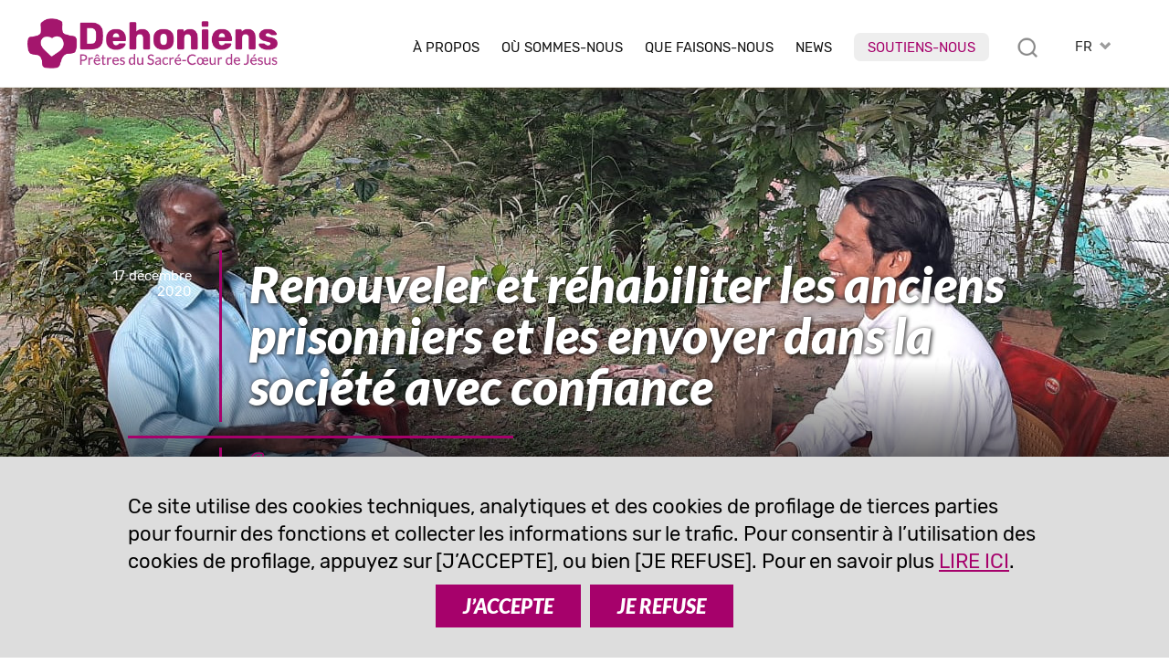

--- FILE ---
content_type: text/html; charset=UTF-8
request_url: https://www.dehoniani.org/fr/renouveler-et-rehabiliter-les-anciens-prisonniers-et-les-envoyer-dans-la-societe-avec-confiance/
body_size: 16502
content:
<!DOCTYPE html PUBLIC "-//W3C//DTD XHTML 1.0 Transitional//EN" "https://www.w3.org/TR/xhtml1/DTD/xhtml1-transitional.dtd"><html xmlns="https://www.w3.org/1999/xhtml"><head profile="https://gmpg.org/xfn/11">
<meta http-equiv="X-UA-Compatible" content="IE=edge">
<meta http-equiv="Content-Type" content="text/html; charset=UTF-8" />
<meta name="distribution" content="global" />
<meta name="language" content="fr" />
<meta http-equiv="content-language" content="fr" />
<link rel="alternate" href="https://www.dehoniani.org/en/renew-and-rehabilitate-the-ex-prisoners-and-send-to-the-mainstream-of-the-society-with-confidence/" hreflang="en" />
<link rel="alternate" href="https://www.dehoniani.org/es/renovar-y-rehabilitar-a-los-ex-prisioneros-y-enviarlos-a-la-corriente-principal-de-la-sociedad-con-confianza/" hreflang="es" />
<link rel="alternate" href="https://www.dehoniani.org/fr/renouveler-et-rehabiliter-les-anciens-prisonniers-et-les-envoyer-dans-la-societe-avec-confiance/" hreflang="fr" />
<link rel="alternate" href="https://www.dehoniani.org/it/recuperare-e-riabilitare-gli-ex-detenuti-e-riportarli-allinterno-della-societa-con-fiducia/" hreflang="it" />
<link rel="alternate" href="https://www.dehoniani.org/pt/restabelecer-e-reabilitar-os-ex-detentos-e-reintegra-los-na-sociedade-com-confianca/" hreflang="pt" />
<meta name="twitter:card" content="summary" />
<meta property="og:title" content="Renouveler et réhabiliter les anciens prisonniers et les envoyer dans la société avec confiance | Dehoniens" />
<meta property="og:image" content="https://www.dehoniani.org/wp-content/uploads/ex-prisioners-2-700x525.jpeg" />
<meta property="twitter:image" content="https://www.dehoniani.org/wp-content/uploads/ex-prisioners-2-700x525.jpeg" />
<meta property="og:description" content="Le District d’Inde a entrepris le ministère du Renouvellement et de la Réhabilitation des anciens détenus en 2019. Le père Sunil Roman SCJ, responsable du ministère, explique la méthode et les défis de son ministère ..." />
<title>Renouveler et réhabiliter les anciens prisonniers et les envoyer dans la société avec confiance | Dehoniens</title>
<META NAME="Description" CONTENT="Le District d’Inde a entrepris le ministère du Renouvellement et de la Réhabilitation des anciens détenus en 2019. Le père Sunil Roman SCJ, responsable du ministère, explique la méthode et les défis de son ministère ...">
<meta name="viewport" content="width=device-width, initial-scale=1, maximum-scale=1">
<link rel="alternate" type="application/rss+xml" title="RSS 2.0" href="https://www.dehoniani.org/feed-rss/" />
<link rel="alternate" type="text/xml" title="RSS .92" href="https://www.dehoniani.org/feed-rss/" />
<link rel="alternate" type="application/atom+xml" title="Atom 0.3" href="https://www.dehoniani.org/feed-rss/" />
<meta name='robots' content='max-image-preview:large' />
	<style>img:is([sizes="auto" i], [sizes^="auto," i]) { contain-intrinsic-size: 3000px 1500px }</style>
	<link rel='stylesheet' id='wp-block-library-css' href='https://www.dehoniani.org/wp-includes/css/dist/block-library/style.min.css' type='text/css' media='all' />
<style id='classic-theme-styles-inline-css' type='text/css'>
/*! This file is auto-generated */
.wp-block-button__link{color:#fff;background-color:#32373c;border-radius:9999px;box-shadow:none;text-decoration:none;padding:calc(.667em + 2px) calc(1.333em + 2px);font-size:1.125em}.wp-block-file__button{background:#32373c;color:#fff;text-decoration:none}
</style>
<style id='global-styles-inline-css' type='text/css'>
:root{--wp--preset--aspect-ratio--square: 1;--wp--preset--aspect-ratio--4-3: 4/3;--wp--preset--aspect-ratio--3-4: 3/4;--wp--preset--aspect-ratio--3-2: 3/2;--wp--preset--aspect-ratio--2-3: 2/3;--wp--preset--aspect-ratio--16-9: 16/9;--wp--preset--aspect-ratio--9-16: 9/16;--wp--preset--color--black: #000000;--wp--preset--color--cyan-bluish-gray: #abb8c3;--wp--preset--color--white: #ffffff;--wp--preset--color--pale-pink: #f78da7;--wp--preset--color--vivid-red: #cf2e2e;--wp--preset--color--luminous-vivid-orange: #ff6900;--wp--preset--color--luminous-vivid-amber: #fcb900;--wp--preset--color--light-green-cyan: #7bdcb5;--wp--preset--color--vivid-green-cyan: #00d084;--wp--preset--color--pale-cyan-blue: #8ed1fc;--wp--preset--color--vivid-cyan-blue: #0693e3;--wp--preset--color--vivid-purple: #9b51e0;--wp--preset--gradient--vivid-cyan-blue-to-vivid-purple: linear-gradient(135deg,rgba(6,147,227,1) 0%,rgb(155,81,224) 100%);--wp--preset--gradient--light-green-cyan-to-vivid-green-cyan: linear-gradient(135deg,rgb(122,220,180) 0%,rgb(0,208,130) 100%);--wp--preset--gradient--luminous-vivid-amber-to-luminous-vivid-orange: linear-gradient(135deg,rgba(252,185,0,1) 0%,rgba(255,105,0,1) 100%);--wp--preset--gradient--luminous-vivid-orange-to-vivid-red: linear-gradient(135deg,rgba(255,105,0,1) 0%,rgb(207,46,46) 100%);--wp--preset--gradient--very-light-gray-to-cyan-bluish-gray: linear-gradient(135deg,rgb(238,238,238) 0%,rgb(169,184,195) 100%);--wp--preset--gradient--cool-to-warm-spectrum: linear-gradient(135deg,rgb(74,234,220) 0%,rgb(151,120,209) 20%,rgb(207,42,186) 40%,rgb(238,44,130) 60%,rgb(251,105,98) 80%,rgb(254,248,76) 100%);--wp--preset--gradient--blush-light-purple: linear-gradient(135deg,rgb(255,206,236) 0%,rgb(152,150,240) 100%);--wp--preset--gradient--blush-bordeaux: linear-gradient(135deg,rgb(254,205,165) 0%,rgb(254,45,45) 50%,rgb(107,0,62) 100%);--wp--preset--gradient--luminous-dusk: linear-gradient(135deg,rgb(255,203,112) 0%,rgb(199,81,192) 50%,rgb(65,88,208) 100%);--wp--preset--gradient--pale-ocean: linear-gradient(135deg,rgb(255,245,203) 0%,rgb(182,227,212) 50%,rgb(51,167,181) 100%);--wp--preset--gradient--electric-grass: linear-gradient(135deg,rgb(202,248,128) 0%,rgb(113,206,126) 100%);--wp--preset--gradient--midnight: linear-gradient(135deg,rgb(2,3,129) 0%,rgb(40,116,252) 100%);--wp--preset--font-size--small: 13px;--wp--preset--font-size--medium: 20px;--wp--preset--font-size--large: 36px;--wp--preset--font-size--x-large: 42px;--wp--preset--spacing--20: 0.44rem;--wp--preset--spacing--30: 0.67rem;--wp--preset--spacing--40: 1rem;--wp--preset--spacing--50: 1.5rem;--wp--preset--spacing--60: 2.25rem;--wp--preset--spacing--70: 3.38rem;--wp--preset--spacing--80: 5.06rem;--wp--preset--shadow--natural: 6px 6px 9px rgba(0, 0, 0, 0.2);--wp--preset--shadow--deep: 12px 12px 50px rgba(0, 0, 0, 0.4);--wp--preset--shadow--sharp: 6px 6px 0px rgba(0, 0, 0, 0.2);--wp--preset--shadow--outlined: 6px 6px 0px -3px rgba(255, 255, 255, 1), 6px 6px rgba(0, 0, 0, 1);--wp--preset--shadow--crisp: 6px 6px 0px rgba(0, 0, 0, 1);}:where(.is-layout-flex){gap: 0.5em;}:where(.is-layout-grid){gap: 0.5em;}body .is-layout-flex{display: flex;}.is-layout-flex{flex-wrap: wrap;align-items: center;}.is-layout-flex > :is(*, div){margin: 0;}body .is-layout-grid{display: grid;}.is-layout-grid > :is(*, div){margin: 0;}:where(.wp-block-columns.is-layout-flex){gap: 2em;}:where(.wp-block-columns.is-layout-grid){gap: 2em;}:where(.wp-block-post-template.is-layout-flex){gap: 1.25em;}:where(.wp-block-post-template.is-layout-grid){gap: 1.25em;}.has-black-color{color: var(--wp--preset--color--black) !important;}.has-cyan-bluish-gray-color{color: var(--wp--preset--color--cyan-bluish-gray) !important;}.has-white-color{color: var(--wp--preset--color--white) !important;}.has-pale-pink-color{color: var(--wp--preset--color--pale-pink) !important;}.has-vivid-red-color{color: var(--wp--preset--color--vivid-red) !important;}.has-luminous-vivid-orange-color{color: var(--wp--preset--color--luminous-vivid-orange) !important;}.has-luminous-vivid-amber-color{color: var(--wp--preset--color--luminous-vivid-amber) !important;}.has-light-green-cyan-color{color: var(--wp--preset--color--light-green-cyan) !important;}.has-vivid-green-cyan-color{color: var(--wp--preset--color--vivid-green-cyan) !important;}.has-pale-cyan-blue-color{color: var(--wp--preset--color--pale-cyan-blue) !important;}.has-vivid-cyan-blue-color{color: var(--wp--preset--color--vivid-cyan-blue) !important;}.has-vivid-purple-color{color: var(--wp--preset--color--vivid-purple) !important;}.has-black-background-color{background-color: var(--wp--preset--color--black) !important;}.has-cyan-bluish-gray-background-color{background-color: var(--wp--preset--color--cyan-bluish-gray) !important;}.has-white-background-color{background-color: var(--wp--preset--color--white) !important;}.has-pale-pink-background-color{background-color: var(--wp--preset--color--pale-pink) !important;}.has-vivid-red-background-color{background-color: var(--wp--preset--color--vivid-red) !important;}.has-luminous-vivid-orange-background-color{background-color: var(--wp--preset--color--luminous-vivid-orange) !important;}.has-luminous-vivid-amber-background-color{background-color: var(--wp--preset--color--luminous-vivid-amber) !important;}.has-light-green-cyan-background-color{background-color: var(--wp--preset--color--light-green-cyan) !important;}.has-vivid-green-cyan-background-color{background-color: var(--wp--preset--color--vivid-green-cyan) !important;}.has-pale-cyan-blue-background-color{background-color: var(--wp--preset--color--pale-cyan-blue) !important;}.has-vivid-cyan-blue-background-color{background-color: var(--wp--preset--color--vivid-cyan-blue) !important;}.has-vivid-purple-background-color{background-color: var(--wp--preset--color--vivid-purple) !important;}.has-black-border-color{border-color: var(--wp--preset--color--black) !important;}.has-cyan-bluish-gray-border-color{border-color: var(--wp--preset--color--cyan-bluish-gray) !important;}.has-white-border-color{border-color: var(--wp--preset--color--white) !important;}.has-pale-pink-border-color{border-color: var(--wp--preset--color--pale-pink) !important;}.has-vivid-red-border-color{border-color: var(--wp--preset--color--vivid-red) !important;}.has-luminous-vivid-orange-border-color{border-color: var(--wp--preset--color--luminous-vivid-orange) !important;}.has-luminous-vivid-amber-border-color{border-color: var(--wp--preset--color--luminous-vivid-amber) !important;}.has-light-green-cyan-border-color{border-color: var(--wp--preset--color--light-green-cyan) !important;}.has-vivid-green-cyan-border-color{border-color: var(--wp--preset--color--vivid-green-cyan) !important;}.has-pale-cyan-blue-border-color{border-color: var(--wp--preset--color--pale-cyan-blue) !important;}.has-vivid-cyan-blue-border-color{border-color: var(--wp--preset--color--vivid-cyan-blue) !important;}.has-vivid-purple-border-color{border-color: var(--wp--preset--color--vivid-purple) !important;}.has-vivid-cyan-blue-to-vivid-purple-gradient-background{background: var(--wp--preset--gradient--vivid-cyan-blue-to-vivid-purple) !important;}.has-light-green-cyan-to-vivid-green-cyan-gradient-background{background: var(--wp--preset--gradient--light-green-cyan-to-vivid-green-cyan) !important;}.has-luminous-vivid-amber-to-luminous-vivid-orange-gradient-background{background: var(--wp--preset--gradient--luminous-vivid-amber-to-luminous-vivid-orange) !important;}.has-luminous-vivid-orange-to-vivid-red-gradient-background{background: var(--wp--preset--gradient--luminous-vivid-orange-to-vivid-red) !important;}.has-very-light-gray-to-cyan-bluish-gray-gradient-background{background: var(--wp--preset--gradient--very-light-gray-to-cyan-bluish-gray) !important;}.has-cool-to-warm-spectrum-gradient-background{background: var(--wp--preset--gradient--cool-to-warm-spectrum) !important;}.has-blush-light-purple-gradient-background{background: var(--wp--preset--gradient--blush-light-purple) !important;}.has-blush-bordeaux-gradient-background{background: var(--wp--preset--gradient--blush-bordeaux) !important;}.has-luminous-dusk-gradient-background{background: var(--wp--preset--gradient--luminous-dusk) !important;}.has-pale-ocean-gradient-background{background: var(--wp--preset--gradient--pale-ocean) !important;}.has-electric-grass-gradient-background{background: var(--wp--preset--gradient--electric-grass) !important;}.has-midnight-gradient-background{background: var(--wp--preset--gradient--midnight) !important;}.has-small-font-size{font-size: var(--wp--preset--font-size--small) !important;}.has-medium-font-size{font-size: var(--wp--preset--font-size--medium) !important;}.has-large-font-size{font-size: var(--wp--preset--font-size--large) !important;}.has-x-large-font-size{font-size: var(--wp--preset--font-size--x-large) !important;}
:where(.wp-block-post-template.is-layout-flex){gap: 1.25em;}:where(.wp-block-post-template.is-layout-grid){gap: 1.25em;}
:where(.wp-block-columns.is-layout-flex){gap: 2em;}:where(.wp-block-columns.is-layout-grid){gap: 2em;}
:root :where(.wp-block-pullquote){font-size: 1.5em;line-height: 1.6;}
</style>
<link rel="canonical" href="https://www.dehoniani.org/fr/renouveler-et-rehabiliter-les-anciens-prisonniers-et-les-envoyer-dans-la-societe-avec-confiance/" />
<link rel='shortlink' href='https://www.dehoniani.org/?p=27291' />
<link rel="shortcut icon" type="image/png" href="https://www.dehoniani.org/wp-content/themes/DEHON2021A/images/ico_dehonians_fr.png" />
<link rel="apple-touch-icon" type="image/png" href="https://www.dehoniani.org/wp-content/themes/DEHON2021A/images/ico_dehonians_fr.png" /><link rel="stylesheet" type="text/css" href="https://www.dehoniani.org/wp-content/themes/DEHON2021A/js/magnific-popup.css" />
<link type="text/css" href="https://www.dehoniani.org/wp-content/themes/DEHON2021A/css/custom-theme/jquery-ui-1.8.16.custom.css" rel="stylesheet" />
<style>
:root {
--main-color1: rgb(166,1,107);
--main-color2: rgb(172,56,129);
--main-color2a: 172,56,129;
--main-colorEN: rgb(199,49,45);
--main-colorES: rgb(231,114,0);
--main-colorFR: rgb(166,1,107);
--main-colorIT: rgb(4,116,190);
--main-colorPT: rgb(105,159,113);
--main-img1: url("https://www.dehoniani.org/wp-content/themes/DEHON2021A/images/tag_fr.png");
--main-img2: url("https://www.dehoniani.org/wp-content/themes/DEHON2021A/images/facebook-r_fr.png");
--main-img3: url("https://www.dehoniani.org/wp-content/themes/DEHON2021A/images/instagram-r_fr.png");
--main-img4: url("https://www.dehoniani.org/wp-content/themes/DEHON2021A/images/youtube-r_fr.png");
--main-img5: url("https://www.dehoniani.org/wp-content/themes/DEHON2021A/images/twitter-r_fr.png");
--main-img6: url("https://www.dehoniani.org/wp-content/themes/DEHON2021A/images/rss-r_fr.png");
--main-img7: url("https://www.dehoniani.org/wp-content/themes/DEHON2021A/images/messe_fr.png");
--main-img8: url("https://www.dehoniani.org/wp-content/themes/DEHON2021A/images/ico_dehonians_fr.png"); 
--main-img9: url("https://www.dehoniani.org/wp-content/themes/DEHON2021A/images/telegram-fr.png");
--main-img10: url("https://www.dehoniani.org/wp-content/themes/DEHON2021A/images/whatsapp-fr.png");
}
</style>
<link type="text/css" href="https://www.dehoniani.org/wp-content/themes/DEHON2021A/style14.css" rel="stylesheet" />
</head>
<body id="body" class="body-fr" style="visibility:hidden;">
<div id="top2" class="ease nop top2">
<div class="relativebox">
<div class="wrapper4">
<div class="moz">

<picture>
<a href="https://www.dehoniani.org/fr/">
<img class="logotop2 ease" src="https://www.dehoniani.org/wp-content/themes/DEHON2021A/images/logo2021/logo-fr.png" border="0" width="339" height="60" alt="Prêtres du Sacré-Cœur de Jésus">
</a>
</picture>

<div class="hide">
<div id="logodesc" class="wrapper7 bg01"><div class="textpost"><div class="moz"><img border="0" src="https://www.dehoniani.org/wp-content/themes/DEHON2021A/images/adveniat_regnum_tuum.jpg" border="0" width="440" height="458" alt="Prêtres du Sacré-Cœur de Jésus" class="aligncenter"></div></div></div>

</div>



<div id="toplangs" class="toplangs relativebox"><div class="moz"><div id="lang" class="lang">FR</div>
<ul id="langs" class="langs"><li><a class="lang_EN" href="https://www.dehoniani.org/en/renew-and-rehabilitate-the-ex-prisoners-and-send-to-the-mainstream-of-the-society-with-confidence/" title="english">EN</a></li><li><a class="lang_ES" href="https://www.dehoniani.org/es/renovar-y-rehabilitar-a-los-ex-prisioneros-y-enviarlos-a-la-corriente-principal-de-la-sociedad-con-confianza/" title="español">ES</a></li><li><a class="lang_IT" href="https://www.dehoniani.org/it/recuperare-e-riabilitare-gli-ex-detenuti-e-riportarli-allinterno-della-societa-con-fiducia/" title="italiano">IT</a></li><li><a class="lang_PT" href="https://www.dehoniani.org/pt/restabelecer-e-reabilitar-os-ex-detentos-e-reintegra-los-na-sociedade-com-confianca/" title="português">PT</a></li></ul>
</div>
</div>
<div class="caltopics">
<a href="#" id="mobilemenu" class="ease mobilemenu" title="menù"></a>
<a href="#" id="searchlink" class="ease" title="rechercher"></a>
<div id="nav1">
<div class="menu-top-fr-container"><ul id="navtop" class="navtop"><li id="menu-item-185" class="menu-item menu-item-type-custom menu-item-object-custom menu-item-has-children menu-item-185"><a href="#">À Propos</a><ul class="sub-menu level-0">	<li id="menu-item-226" class="menu-item menu-item-type-post_type menu-item-object-fr-post menu-item-226"><a href="https://www.dehoniani.org/fr/le-fondateur/">Fondateur</a></li>
	<li id="menu-item-9590" class="menu-item menu-item-type-post_type menu-item-object-page menu-item-9590"><a href="https://www.dehoniani.org/fr/pretres-du-sacre-coeur-de-jesus/">Prêtres du Sacré-Cœur de Jésus</a></li>
	<li id="menu-item-225" class="menu-item menu-item-type-post_type menu-item-object-fr-post menu-item-225"><a href="https://www.dehoniani.org/fr/famille-dehoniene/">Dans la Famille Déhonienne</a></li>
	<li id="menu-item-841" class="menu-item menu-item-type-post_type menu-item-object-fr-post menu-item-841"><a href="https://www.dehoniani.org/fr/dans-les-pas-du-christ/">Dans les pas du Christ</a></li>
	<li id="menu-item-47867" class="sepli menu-item menu-item-type-custom menu-item-object-custom menu-item-47867"></li>
	<li id="menu-item-224" class="menu-item menu-item-type-post_type menu-item-object-fr-post menu-item-224"><a href="https://www.dehoniani.org/fr/notre-organisation/">Notre organisation</a></li>
	<li id="menu-item-46878" class="menu-item menu-item-type-post_type menu-item-object-fr-post menu-item-46878"><a href="https://www.dehoniani.org/fr/safeguarding/">Politique de protection</a></li>
</ul>
</li>
<li id="menu-item-1646" class="menu-item menu-item-type-post_type menu-item-object-page menu-item-1646"><a href="https://www.dehoniani.org/fr/ou-sommes-nous/">Où sommes-nous</a></li>
<li id="menu-item-187" class="menu-item menu-item-type-custom menu-item-object-custom menu-item-has-children menu-item-187"><a href="#">Que faisons-nous</a><ul class="sub-menu level-0">	<li id="menu-item-231" class="menu-item menu-item-type-post_type menu-item-object-fr-post menu-item-231"><a href="https://www.dehoniani.org/fr/notre-mission/">Notre vision</a></li>
	<li id="menu-item-230" class="menu-item menu-item-type-post_type menu-item-object-fr-post menu-item-230"><a href="https://www.dehoniani.org/fr/formation/">Formation</a></li>
	<li id="menu-item-48368" class="menu-item menu-item-type-post_type menu-item-object-page menu-item-48368"><a href="https://www.dehoniani.org/educare/">Educare</a></li>
	<li id="menu-item-229" class="menu-item menu-item-type-post_type menu-item-object-fr-post menu-item-229"><a href="https://www.dehoniani.org/fr/avec-un-coeur-ouverts/">Avec un cœur ouvert</a></li>
	<li id="menu-item-52075" class="sepli menu-item menu-item-type-custom menu-item-object-custom menu-item-52075"></li>
	<li id="menu-item-32467" class="menu-item menu-item-type-post_type menu-item-object-fr-post menu-item-32467"><a href="https://www.dehoniani.org/fr/etudes-dehoniennes/">Etudes dehoniennes</a></li>
	<li id="menu-item-228" class="menu-item menu-item-type-post_type menu-item-object-fr-post menu-item-228"><a href="https://www.dehoniani.org/fr/evangelisation/">Evangélisation</a></li>
	<li id="menu-item-227" class="menu-item menu-item-type-post_type menu-item-object-fr-post menu-item-227"><a href="https://www.dehoniani.org/fr/activite-missionnaire/">Engagement social</a></li>
</ul>
</li>
<li id="menu-item-188" class="lismall menu-item menu-item-type-custom menu-item-object-custom menu-item-has-children menu-item-188"><a href="#">News</a><ul class="sub-menu level-0">	<li id="menu-item-236" class="menu-item menu-item-type-post_type menu-item-object-fr-post menu-item-236"><a href="https://www.dehoniani.org/fr/dehoniens-dans-le-monde/">Dehoniens dans le monde</a></li>
	<li id="menu-item-234" class="menu-item menu-item-type-post_type menu-item-object-fr-post menu-item-234"><a href="https://www.dehoniani.org/fr/evenements/">Evénements</a></li>
	<li id="menu-item-235" class="menu-item menu-item-type-post_type menu-item-object-fr-post menu-item-235"><a href="https://www.dehoniani.org/fr/approfondissement/">Approfondissement</a></li>
	<li id="menu-item-57641" class="menu-item menu-item-type-post_type menu-item-object-fr-post menu-item-57641"><a href="https://www.dehoniani.org/fr/en-evidence/">En évidence</a></li>
	<li id="menu-item-32466" class="menu-item menu-item-type-post_type menu-item-object-fr-post menu-item-32466"><a href="https://www.dehoniani.org/fr/openmind/">#OpenMind</a></li>
	<li id="menu-item-34290" class="sepli menu-item menu-item-type-custom menu-item-object-custom menu-item-34290"></li>
	<li id="menu-item-22153" class="menu-item menu-item-type-post_type menu-item-object-fr-post menu-item-22153"><a href="https://www.dehoniani.org/fr/entrevues/">Entrevues</a></li>
	<li id="menu-item-232" class="menu-item menu-item-type-post_type menu-item-object-fr-post menu-item-232"><a href="https://www.dehoniani.org/fr/documents/">Documents</a></li>
	<li id="menu-item-22254" class="menu-item menu-item-type-post_type menu-item-object-fr-post menu-item-22254"><a href="https://www.dehoniani.org/fr/pages-dhistoire/">Pages d’histoire</a></li>
	<li id="menu-item-233" class="menu-item menu-item-type-post_type menu-item-object-fr-post menu-item-233"><a href="https://www.dehoniani.org/fr/in-memoriam/">In memoriam</a></li>
</ul>
</li>
<li id="menu-item-34289" class="red menu-item menu-item-type-post_type menu-item-object-fr-post menu-item-34289"><a href="https://www.dehoniani.org/fr/soutiens-nous/">Soutiens-nous</a></li>
</ul></div></div>
</div>

</div>
</div>
</div>
</div>

<div id="maincontent" class="mcd relativebox">
<div class="wrapper6"><div class="moz relativebox"><div id="intropageimg" class="intropageimg" style="background-image:url('https://www.dehoniani.org/wp-content/uploads/ex-prisioners-2-1280x500.jpeg');"><div class="wrapper5"><div class="moz relativebox introin"><div class="headertxt"><div class="moz relativebox"><div class="date datepc">17 décembre 2020</div><div class="date datemob">17 déc. 2020</div><h1>Renouveler et réhabiliter les anciens prisonniers et les envoyer dans la société avec confiance</h1><div class="cat"><div class="catlist"><a href="https://www.dehoniani.org/fr/activite-missionnaire/">Engagement social</a></div></div></div></div></div>
			</div><div class="filter"></div></div></div><div class="hide"></div></div><div class="relativebox moz"><span id="startcontent" class="moz"></span><div class="wrapper7 bgtxtpost mb90"><div class="fr-post textpost">
	<div class="moz"><p class="sommario">Le District d’Inde a entrepris le ministère du Renouvellement et de la Réhabilitation des anciens détenus en 2019. Le père Sunil Roman SCJ, responsable du ministère, explique la méthode et les défis de son ministère et de sa vie à "Snehasramam" (Maison de l'amour).</p><div class="author"><em>par</em>&nbsp;&nbsp;Issac Sunil Roman, scj</div><hr class="hrsommario">
<div class="sharebox nop moz" id="sharebox">
<a id="sharelist" title="partager" rel="nofollow" href="#" class="ease sb"><img loading="lazy" src="https://www.dehoniani.org/wp-content/themes/DEHON2021A/images/share.png" width="22" height="22" border="0" alt="email" class="nofade"></a>
<a title="email" rel="nofollow" href="mailto:?subject=Renouveler%20et%20r%C3%A9habiliter%20les%20anciens%20prisonniers%20et%20les%20envoyer%20dans%20la%20soci%C3%A9t%C3%A9%20avec%20confiance%20%7C%20Dehoniens&body=Le%20District%20d%E2%80%99Inde%20a%20entrepris%20le%20minist%C3%A8re%20du%20Renouvellement%20et%20de%20la%20R%C3%A9habilitation%20des%20anciens%20d%C3%A9tenus%20en%202019.%20Le%20p%C3%A8re%20Sunil%20Roman%20SCJ%2C%20responsable%20du%20minist%C3%A8re%2C%20explique%20la%20m%C3%A9thode%20et%20les%20d%C3%A9fis%20de%20son%20minist%C3%A8re%20...%0A%0Ahttps://www.dehoniani.org/fr/renouveler-et-rehabiliter-les-anciens-prisonniers-et-les-envoyer-dans-la-societe-avec-confiance/" class="ease sb hideimp shareitem"><img loading="lazy" src="https://www.dehoniani.org/wp-content/themes/DEHON2021A/images/email-s.png" width="26" height="26" border="0" alt="email" class="nofade"></a>
<a title="whatsapp" rel="nofollow" href="whatsapp://send?text=Renouveler+et+r%C3%A9habiliter+les+anciens+prisonniers+et+les+envoyer+dans+la+soci%C3%A9t%C3%A9+avec+confiance+%7C+Dehoniens+https%3A%2F%2Fwww.dehoniani.org%2Ffr%2Frenouveler-et-rehabiliter-les-anciens-prisonniers-et-les-envoyer-dans-la-societe-avec-confiance%2F" data-action="share/whatsapp/share" class="sb ease hideimp shareitem"><img loading="lazy" src="https://www.dehoniani.org/wp-content/themes/DEHON2021A/images/whatsapp-s.png" width="26" height="26" border="0" alt="whatsapp" class="nofade"></a>
<a title="telegram" rel="nofollow" href="https://telegram.me/share/url?url=https%3A%2F%2Fwww.dehoniani.org%2Ffr%2Frenouveler-et-rehabiliter-les-anciens-prisonniers-et-les-envoyer-dans-la-societe-avec-confiance%2F&text=Renouveler+et+r%C3%A9habiliter+les+anciens+prisonniers+et+les+envoyer+dans+la+soci%C3%A9t%C3%A9+avec+confiance+%7C+Dehoniens+https%3A%2F%2Fwww.dehoniani.org%2Ffr%2Frenouveler-et-rehabiliter-les-anciens-prisonniers-et-les-envoyer-dans-la-societe-avec-confiance%2F" class="ease sb hideimp shareitem"><img loading="lazy" src="https://www.dehoniani.org/wp-content/themes/DEHON2021A/images/telegram-s.png" width="26" height="26" border="0" alt="whatsapp" class="nofade"></a>
<a title="facebook" rel="nofollow" href="https://www.facebook.com/sharer/sharer.php?u=https://www.dehoniani.org/fr/renouveler-et-rehabiliter-les-anciens-prisonniers-et-les-envoyer-dans-la-societe-avec-confiance/" class="ease sb hideimp shareitem" target="_blank"><img loading="lazy" src="https://www.dehoniani.org/wp-content/themes/DEHON2021A/images/facebook-s.png" width="26" height="26" border="0" alt="facebook" class="nofade"></a>
<a title="twitter" rel="nofollow" href="https://twitter.com/intent/tweet?url=https%3A%2F%2Fwww.dehoniani.org%2Ffr%2Frenouveler-et-rehabiliter-les-anciens-prisonniers-et-les-envoyer-dans-la-societe-avec-confiance%2F&text=Renouveler+et+r%C3%A9habiliter+les+anciens+prisonniers+et+les+envoyer+dans+la+soci%C3%A9t%C3%A9+avec+confiance+%7C+Dehoniens" class="ease sb hideimp shareitem" target="_blank"><img loading="lazy" src="https://www.dehoniani.org/wp-content/themes/DEHON2021A/images/twitterX-s.png" width="26" height="26" border="0" alt="twitter" class="nofade"></a>
<a title="version imprimable" rel="nofollow" href="/fr/renouveler-et-rehabiliter-les-anciens-prisonniers-et-les-envoyer-dans-la-societe-avec-confiance/?action=print" class="ease sb"><img loading="lazy" src="https://www.dehoniani.org/wp-content/themes/DEHON2021A/images/print-s.png" width="26" height="26" border="0" alt="version imprimable" class="nofade"></a>
</div>
<p>Le 15 mai 2019, la Congrégation des Prêtres du Sacré-Cœur de Jésus (SCJ) a entrepris un Nouveau Ministère. Ce ministère est axé sur le renouveau et la réhabilitation des anciens détenus. Le centre est connu sous le nom de Snehasramam, les personnes qui viennent ici sont libérées, des prisonniers. L&#8217;objectif de Snehasramam est de renouveler et de réhabiliter les détenus et de les envoyer dans la société avec confiance.</p>
<p>Nous avons repris ce ministère de la Conférence des évêques catholiques du Kerala (KCBC). Ce ministère a débuté le 1er octobre 1991. L&#8217;inspiration derrière ce ministère est de donner une seconde chance aux personnes qui nous ont autrefois désignés comme des criminels. Ce ministère donne le message que les pécheurs ont besoin d&#8217;être changés, pour leur dire que nous sommes là avec vous ; nous sommes là pour vous aider à améliorer votre vie. Comme nous le savons, les gens vont en prison pour diverses raisons et parfois ils sont pris par des soupçons. Lorsqu&#8217;ils sont en prison, ils se posent la question : où peuvent-ils aller ensuite ? Ils pensent que lorsqu&#8217;ils sortiront, les gens les regarderont avec suspicion. Même leurs proches les regardent différemment. Parfois, les membres de la famille ne veulent pas qu&#8217;ils retournent dans leur famille. Même la société les désignera comme des malfaiteurs. Ils peuvent avoir l&#8217;impression qu&#8217;il n&#8217;y a personne pour eux ; même pour trouver un emploi, c&#8217;est un point d&#8217;interrogation. Ils se posent eux-mêmes la question : QUI SONT LES PERSONNES QUI NOUS AIDENT ? La réponse à cette question est Snehasramam.</p>
<h3><strong>La vie à Snehasramam </strong></h3>
<p>Actuellement, trois JSC travaillent avec des détenus, à savoir le père Sunil Roman, le père Siju Solomon et le frère Xavier Viju. Nous avons un programme quotidien pour les détenus. Actuellement, nous n&#8217;avons qu&#8217;un seul détenu. En raison de la pandémie de Covid-19, on nous demande de ne pas l&#8217;admettre, car dans les prisons aussi, beaucoup sont touchés par le virus. Une fois que les choses seront revenues à la normale, nous aurons plus de membres. La journée commence par la prière du matin, l&#8217;adoration, la Sainte Eucharistie et le travail manuel. Le soir, il y a la prière du soir et le chapelet. Deux religieuses viennent une fois par mois pour leur donner des conseils. Chaque jour, après le dîner, les détenus s&#8217;assoient avec le directeur pour évaluer la journée. Ils partagent ce qui s&#8217;est passé pendant la journée et tout ce qui doit être résolu sera discuté à ce moment-là. La durée de la journée à Snehasramam(Maison de l&#8217;amour) est de six mois. Après cela, ils sont libres de rentrer chez eux ou nous les emmenons à la deuxième étape de formation &#8220;Santhi Nivas&#8221; (Maison de la sérénité), où ils restent avec les prêtres et vont travailler à l&#8217;extérieur.</p>
<p>Les personnes qui viennent ici sont celles qui sont rejetées, qui souffrent, qui sont blessées et qui regrettent leurs vies passées. Snehasramam les reçoit et leur dit que nous sommes là pour vous aider. Vishnu Srikumar, un détenu de Snehasramam(Maison de l&#8217;amour) qui est arrivé récemment, dit : &#8220;Je n&#8217;ai rien d&#8217;autre à perdre que mes organes physiques et mon esprit. C&#8217;était un drogué, abandonné par sa famille et ses amis. Il a été arrêté alors qu&#8217;il vendait de la drogue. Lorsqu&#8217;il était en prison, il a entendu parler de Snehasramam(Maison de l&#8217;amour). Une fois son mandat terminé, il est venu ici. Maintenant, il veut vivre décemment, construire son espoir et sa confiance, pour affronter le monde une fois de plus, cette fois-ci différemment.</p>
<p><img fetchpriority="high" decoding="async" class="aligncenter  wp-image-27284" src="https://www.dehoniani.org/wp-content/uploads/ex-prisioners-3-700x525.jpeg" alt="" width="600" height="450" srcset="https://www.dehoniani.org/wp-content/uploads/ex-prisioners-3-700x525.jpeg 700w, https://www.dehoniani.org/wp-content/uploads/ex-prisioners-3-768x576.jpeg 768w, https://www.dehoniani.org/wp-content/uploads/ex-prisioners-3-300x225.jpeg 300w, https://www.dehoniani.org/wp-content/uploads/ex-prisioners-3-250x188.jpeg 250w, https://www.dehoniani.org/wp-content/uploads/ex-prisioners-3-400x300.jpeg 400w, https://www.dehoniani.org/wp-content/uploads/ex-prisioners-3-1000x750.jpeg 1000w, https://www.dehoniani.org/wp-content/uploads/ex-prisioners-3.jpeg 1280w" sizes="(max-width: 600px) 100vw, 600px" /></p>
<h3><strong>Réconciliation et réintégration</strong></h3>
<p>Pendant que les détenus sont au centre, les SCJ gardent le contact avec les membres de leur famille. Il s&#8217;agit d&#8217;un processus de réconciliation et de réinsertion. Nous demandons aux membres de la famille de venir leur rendre visite. Il est également temps de panser les blessures des détenus et des membres de leur famille. Parfois, les membres de la famille hésitent à venir leur rendre visite en raison de blessures antérieures causées par les détenus. Mais les SCJ essaient de les convaincre de venir leur rendre visite et de les accepter une fois qu&#8217;ils ont terminé leur séjour à Snehasramam(Maison de l&#8217;amour). C&#8217;est également la partie du programme qui consiste à rendre visite à la famille des détenus avant qu&#8217;ils ne quittent Snehastramam.</p>
<h3><strong>Implication du département de police</strong></h3>
<p>Les SCJ visitent les prisons, célèbrent la Sainte Eucharistie et entendent les confessions. Nous entretenons de bonnes relations avec les autorités pénitentiaires. La plupart du temps, nous recevons les détenus directement de la prison. Lorsque quelqu&#8217;un est libéré de la prison, la police nous en informe. Il est nécessaire d&#8217;apporter le certificat de libération de l&#8217;autorité pour obtenir l&#8217;admission au Snehasramam(Maison de l&#8217;amour).</p>
<h3><strong>Les défis de ce ministère</strong></h3>
<p>Les détenus qui sont ici ne sont pas faciles à manipuler. Ce sont des personnes qui ont des blessures, des troubles psychologiques et qui ont vécu des expériences difficiles dans le passé. Il est très difficile de leur faire comprendre les choses. Ils désobéissent et changent facilement d&#8217;humeur. Il faut travailler avec eux avec beaucoup de patience et de tolérance. Snehasramam(Maison de l&#8217;amour) est une maison sans murs. Parfois, ils quittent le centre sans information, ce qui provoque une forte tension au centre car nous sommes responsables d&#8217;eux. Parfois, nous recevons des hommes qui souffrent de déséquilibres psychologiques dus à une consommation excessive de drogues et d&#8217;alcool. Un psychothérapeute ou un psychiatre permanent est très important pour travailler avec eux. Au milieu des luttes et des difficultés, les SCJ ici à Snehasramam(Maison de l&#8217;amour) font de leur mieux pour suivre la spiritualité de notre congrégation, &#8220;Prophètes de l&#8217;amour et serviteurs de la réconciliation&#8221;. Continuez à prier pour nous</p>
<h3><strong>Message de Snehastramam</strong></h3>
<h4><img decoding="async" class="wp-image-27282 alignright" src="https://www.dehoniani.org/wp-content/uploads/ex-prisioners-1-700x933.jpeg" alt="" width="450" height="600" srcset="https://www.dehoniani.org/wp-content/uploads/ex-prisioners-1-700x933.jpeg 700w, https://www.dehoniani.org/wp-content/uploads/ex-prisioners-1-768x1024.jpeg 768w, https://www.dehoniani.org/wp-content/uploads/ex-prisioners-1-225x300.jpeg 225w, https://www.dehoniani.org/wp-content/uploads/ex-prisioners-1-250x333.jpeg 250w, https://www.dehoniani.org/wp-content/uploads/ex-prisioners-1.jpeg 960w" sizes="(max-width: 450px) 100vw, 450px" />Conduis-moi, ô Seigneur !</h4>
<p>Du monde de la tuerie<br />
Au monde de la vie.<br />
Du monde de la douleur<br />
Au monde du bonheur.<br />
Du monde de la serrure<br />
Au monde sans serrure.<br />
Du monde des murs<br />
Au monde sans murs.<br />
Au monde du vol<br />
Au monde du partage.<br />
Du monde du désespoir<br />
Au monde de l&#8217;espoir.<br />
Du monde de la vengeance<br />
Au monde du pardon.<br />
Du monde de l&#8217;autorité<br />
Au monde du service.<br />
Du monde de la haine<br />
Au monde de l&#8217;amour.<br />
Du monde de l&#8217;angoisse<br />
Au monde de la providence.<br />
<strong>Conduis-moi, ô Seigneur !</strong></p>
<div class="nop donafbox ease"><p><a class="ease" href="https://www.dehoniani.org/fr/soutiens-nous/"><b>Soutiens</b><br />
nos missions et œuvres sociales</a></p></div></div></div><div class="fr-post textpost">
		<div class="moz"><div class="nop boxml mt"><div class="moz">Article disponible en:
		<ul class="link"><li><a href="https://www.dehoniani.org/en/renew-and-rehabilitate-the-ex-prisoners-and-send-to-the-mainstream-of-the-society-with-confidence/">anglais</a></li><li><a href="https://www.dehoniani.org/es/renovar-y-rehabilitar-a-los-ex-prisioneros-y-enviarlos-a-la-corriente-principal-de-la-sociedad-con-confianza/">espagnole</a></li><li><a href="https://www.dehoniani.org/fr/renouveler-et-rehabiliter-les-anciens-prisonniers-et-les-envoyer-dans-la-societe-avec-confiance/">français</a></li><li><a href="https://www.dehoniani.org/it/recuperare-e-riabilitare-gli-ex-detenuti-e-riportarli-allinterno-della-societa-con-fiducia/">italien</a></li><li><a href="https://www.dehoniani.org/pt/restabelecer-e-reabilitar-os-ex-detentos-e-reintegra-los-na-sociedade-com-confianca/">portugais</a></li></ul></div></div></div><div class="navpost2 nop"><hr><div class="navleft"><a href="https://www.dehoniani.org/fr/temps-davent-missionnaire/" title="précédant : Temps d’Avent missionnaire"><img width="150" height="150" src="https://www.dehoniani.org/wp-content/uploads/avvento-missionario-its-3-150x150.jpg" class="attachment-thumbnail size-thumbnail wp-post-image" alt="" decoding="async" srcset="https://www.dehoniani.org/wp-content/uploads/avvento-missionario-its-3-150x150.jpg 150w, https://www.dehoniani.org/wp-content/uploads/avvento-missionario-its-3-500x500.jpg 500w" sizes="(max-width: 150px) 100vw, 150px" /><p>Temps d’Avent missionnaire</p></a></div><div class="navright"><a href="https://www.dehoniani.org/fr/une-mission-prophetique-pour-tendre-la-main/" title="suivant: Une mission prophétique pour tendre la main"><img width="150" height="150" src="https://www.dehoniani.org/wp-content/uploads/immigrants-IND-10-150x150.jpeg" class="attachment-thumbnail size-thumbnail wp-post-image" alt="" decoding="async" loading="lazy" srcset="https://www.dehoniani.org/wp-content/uploads/immigrants-IND-10-150x150.jpeg 150w, https://www.dehoniani.org/wp-content/uploads/immigrants-IND-10-500x500.jpeg 500w" sizes="auto, (max-width: 150px) 100vw, 150px" /><p>Une mission prophétique pour tendre la main</p></a></div></div>
<span id="endcontent" class="moz"></span>
</div></div></div>
<div class="wrapper4 related nop mb60 overflow"><div class="moz relativebox"><hr class="hrsommario mb"><div class="moz"><div class="titlebox">Articles connexes</div></div><div class="moz relativebox"><div class="mt3 ease slider sliderpost2 scrollbox" id="pphome"><div class="moz move"><div class="sliderin"><div class="itemscroll item ease"><div class="moz"><div class="slideritem slideritem0"><div class="moz"><a href="https://www.dehoniani.org/fr/ils-ne-sont-plus-de-graines-de-moutarde/" class="imglink"><div class="imgdiv ease" style="background-image:url('https://www.dehoniani.org/wp-content/uploads/LIST-No-Longer-Mustard-Seeds-04-600x400.png');"></div><span class="cat">Dehoniens dans le monde</span></a><div class="datelist">16 décembre 2025</div><hr class="hrsommario ease"><h3><a href="https://www.dehoniani.org/fr/ils-ne-sont-plus-de-graines-de-moutarde/">Ils ne sont plus de « Graines de Moutarde »</a></h3><p>« Toute œuvre commencée dans l'amour trouvera toujours le moyen de grandir. », écrit le Père Agustinus Guntoro, SCJ, Conseiller Général, qui a récemment passé un long séjour dans le District de l’Inde, qui se prépare à devenir Région.</p></div></div><div class="slideritem slideritem1"><div class="moz"><a href="https://www.dehoniani.org/fr/jubile-de-lesperance-celebre-en-inde-par-les-religieux-avec-un-rassemblement-des-veuves/" class="imglink"><div class="imgdiv ease" style="background-image:url('https://www.dehoniani.org/wp-content/uploads/LIST-Jubilee-of-Hope-India-04-600x400.png');"></div><span class="cat">Dehoniens dans le monde</span></a><div class="datelist">01 octobre 2025</div><hr class="hrsommario ease"><h3><a href="https://www.dehoniani.org/fr/jubile-de-lesperance-celebre-en-inde-par-les-religieux-avec-un-rassemblement-des-veuves/">Jubilé de l’Espérance célébré en Inde par les religieux, avec un rassemblement des veuves</a></h3><p>En août 2025, le Rév. Père S. Balaraj Sambathi SCJ, Président de la Conférence des Religieux en Inde (CRI), accompagné des religieux d’Ookal dans le diocèse de Warangal, en Inde, a mené une initiative d’action sociale pour marquer l’Année du Jubilé. Cet événement a reflété l’esprit d’une seule famille—en particulier en solidarité avec ceux qui souffrent.</p></div></div><div class="slideritem slideritem2"><div class="moz"><a href="https://www.dehoniani.org/fr/formation-dehonienne-en-inde/" class="imglink"><div class="imgdiv ease" style="background-image:url('https://www.dehoniani.org/wp-content/uploads/csd-parfait-2023-list.png');"></div><span class="cat">Etudes dehoniennes</span></a><div class="datelist">05 juin 2023</div><hr class="hrsommario ease"><h3><a href="https://www.dehoniani.org/fr/formation-dehonienne-en-inde/">Formation dehonienne en Inde</a></h3><p>Le père Parfait du centre d'études dehonien raconte son expérience de formation en Inde.</p></div></div></div></div>
					<div class="itemscroll  item ease"><div class="moz">
					<div class="slideritem slideritem0"><div class="moz"><a href="https://www.dehoniani.org/fr/priests-of-the-sacred-heart-novitiate-video/" class="imglink"><div class="imgdiv ease" style="background-image:url('https://www.dehoniani.org/wp-content/uploads/novitiate-ind-600x400.jpg');"></div><span class="cat">Avec un cœur ouvert</span></a><div class="datelist">30 novembre 2020</div><hr class="hrsommario ease"><h3><a href="https://www.dehoniani.org/fr/priests-of-the-sacred-heart-novitiate-video/">Priests of the Sacred Heart &#8211; Novitiate (Vidéo)</a></h3><p>Mémoire Dehonienne 2020</p></div></div><div class="slideritem slideritem1"><div class="moz"><a href="https://www.dehoniani.org/fr/district-de-linde-video/" class="imglink"><div class="imgdiv ease" style="background-image:url('https://www.dehoniani.org/wp-content/uploads/india1-600x400.jpg');"></div><span class="cat">Avec un cœur ouvert</span></a><div class="datelist">30 novembre 2020</div><hr class="hrsommario ease"><h3><a href="https://www.dehoniani.org/fr/district-de-linde-video/">District de l&#8217;Inde (Vidéo)</a></h3><p>Mémoire Dehonienne 2020</p></div></div><div class="slideritem slideritem2"><div class="moz"><a href="https://www.dehoniani.org/fr/reagir-de-maniere-responsable-a-la-situation-alarmante/" class="imglink"><div class="imgdiv ease" style="background-image:url('https://www.dehoniani.org/wp-content/uploads/covid-asia-4-1-600x384.jpg');"></div><span class="cat">Dehoniens dans le monde</span></a><div class="datelist">28 octobre 2020</div><hr class="hrsommario ease"><h3><a href="https://www.dehoniani.org/fr/reagir-de-maniere-responsable-a-la-situation-alarmante/">Réagir de manière responsable à la situation alarmante</a></h3><p>Rédaction d'un bref document sur la région asiatique.</p></div></div></div></div></div></div></div>
	<div class="prev oph" id="prevm"></div>
	<div class="next oph" id="nextm"></div>
				</div></div></div><div class="moz main_community relativebox nop">
<div class="wrapper4 relativebox">
<div class="moz">
<div id="main_newsletter" class="main_newsletter">
<p><b>Inscrivez-vous </b><br />
à notre bulletin d'information<br />
</p>
<a id="iscr_newsletter" class="btn ease" href="">S'INSCRIRE</a>

</div>
<div class="seps"></div>
<div id="main_social" class="main_social">
<p><b>Suivez-nous</b> <br />
sur nos pages officielles<br />
</p><div class="socialbox">
<div class="socialnet whatsapp"><a title="Whatsapp" href="https://whatsapp.com/channel/0029Va95ytFGehEGbcpZPD28" class="ease" target="_blank"></a></div><div class="socialnet telegram"><a title="Telegram" href="https://www.t.me/dehonians" class="ease" target="_blank"></a></div><div class="socialnet facebook"><a title="Facebook" href="https://www.facebook.com/dehoniansworldwide" class="ease" target="_blank"></a></div><div class="socialnet instagram"><a target="_blank" href="https://www.instagram.com/dehonians/" class="ease"></a></div><div class="socialnet youtube"><a target="_blank" href="https://www.youtube.com/channel/UCiDDXNK4vMYC_6O_fc2TR2Q" class="ease"></a></div><div class="socialnet feed"><a target="_blank" href="https://www.dehoniani.org/fr/feed-rss/" title="Feed RSS"/ class="ease"></a></div></div>
</div>
</div>

</div>
</div>

</div>
</div>
</div>

<div id="scrollRight" class="ease navfixed scrollRight nop"><a href="https://www.dehoniani.org/fr/une-mission-prophetique-pour-tendre-la-main/"><img width="150" height="150" src="https://www.dehoniani.org/wp-content/uploads/immigrants-IND-10-150x150.jpeg" class="attachment-thumbnail size-thumbnail wp-post-image" alt="" decoding="async" loading="lazy" srcset="https://www.dehoniani.org/wp-content/uploads/immigrants-IND-10-150x150.jpeg 150w, https://www.dehoniani.org/wp-content/uploads/immigrants-IND-10-500x500.jpeg 500w" sizes="auto, (max-width: 150px) 100vw, 150px" /><p>Une mission prophétique pour tendre la main</p></a></div>
<div id="scrollLeft" class="ease navfixed scrollLeft nop"><a href="https://www.dehoniani.org/fr/temps-davent-missionnaire/"><img width="150" height="150" src="https://www.dehoniani.org/wp-content/uploads/avvento-missionario-its-3-150x150.jpg" class="attachment-thumbnail size-thumbnail wp-post-image" alt="" decoding="async" srcset="https://www.dehoniani.org/wp-content/uploads/avvento-missionario-its-3-150x150.jpg 150w, https://www.dehoniani.org/wp-content/uploads/avvento-missionario-its-3-500x500.jpg 500w" sizes="(max-width: 150px) 100vw, 150px" /><p>Temps d’Avent missionnaire</p></a></div>


</div>

<div id="cols" class="cols nop">
<div class="wrapper6">
<div class="moz table">


<div class="col5 col">
<a href="https://www.dehoniani.org/fr/"><img src="https://www.dehoniani.org/wp-content/themes/DEHON2021A/images/dehon_FR.png" border="0" width="340" height="169" alt="Dehonians | Prêtres du Sacré-Cœur de Jésus"></a>
</div>

<div class="col3 col">
<strong>Bureau de presse</strong><a href="mailto:comunicazione@dehoniani.org">comunicazione@dehoniani.org</a><br />
Tel. +39 328 930 5024</div>

<div class="col4 col">
<a href="https://www.dehoniani.org/fr/"><img src="https://www.dehoniani.org/wp-content/themes/DEHON2021A/images/dehon_FR.png" border="0" width="340" height="169" alt="Dehonians | Prêtres du Sacré-Cœur de Jésus"></a>
</div>

<div class="col3 col">
<strong> Prêtres du Sacré-Cœur de Jésus </strong>Casa Généralat<br />
Via del Casale san Pio V, 20<br />
00165 Roma, Italia<br />
Tel. +39.06.660.560</div>

</div>
</div>


<div id="copy" class="copy moz nop">
<div class="wrapper4">
<div class="moz">
<ul><li><p>&copy; <b>Dehoniens</b> <span class="cbr4"></span>Prêtres du Sacré-Cœur de Jésus<span class="cbr2"></span><a href="https://www.dehoniani.org/fr/safeguarding/" rel="nofollow" class="font">Politique de protection des enfants et vulnérables</a><span></span><a href="https://www.dehoniani.org/fr/privacy-policy/" rel="nofollow" class="font">Politique de confidentialité</a><span></span><a href="https://www.dehoniani.org/fr/cookie-policy/" rel="nofollow" class="font">Politique de cookies</a><span></span><a href="/wp-admin/" rel="nofollow" class="font">Espace réservé</a></p></li>
</ul></div>
<small class="moz"></small>
</div>
</div>

</div>



<div class="hide" id="topsearchmain">
<div id="topsearch" class="nop topform bg04">
<div class="moz relativebox">

<form method="get" action="https://www.dehoniani.org/fr/">
<div class="formelem">
<div class="moz"><label for="st">rechercher</label></div>
<input name="st" id="st" type="text" value="" class="textform" size="15">
</div>


<div class="formelem">
<div class="moz"><label for="tm">catégorie</label></div>
<select class="largeselect" name="tm" id="tm">
<option value="">...</option>
<option value="approfondissement">Approfondissement</option><option value="centres-spirituels">Centres spirituels</option><option value="dans-les-peripheries">Dans les périphéries</option><option value="dehoniens-dans-le-monde">Dehoniens dans le monde</option><option value="documents">Documents</option><option value="education">Éducation</option><option value="eglise">Église</option><option value="entrevues">Entrevues</option><option value="etudes-dehoniennes">Etudes dehoniennes</option><option value="evangelisation">Evangélisation</option><option value="evenements">Evénements</option><option value="focus">Focus</option><option value="formation">Formation</option><option value="in-memoriam">In memoriam</option><option value="lire-la-bible">Lire la Bible</option><option value="livres">Livres</option><option value="monde">Monde</option><option value="pages-dhistoire">Pages d'histoire</option><option value="spiritualite">Spiritualité</option>
</select>
</div>
<div class="moz"></div>
<div class="formelem">
<div class="moz"><label for="nt">Pays</label></div>
<select class="largeselect" name="nt" id="nt">
<option value="">...</option>
<option value="ZAF">Afrique du Sud</option><option value="ALB">Albanie</option><option value="DEU">Allemagne</option><option value="GBR">Angleterre</option><option value="AGO">Angola</option><option value="ARG">Argentin</option><option value="AUT">Autriche</option><option value="BEL">Belgique</option><option value="BLR">Biélorussie</option><option value="BRA">Brésil</option><option value="BFA">Burkina Faso</option><option value="KHM">Cambodge</option><option value="CMR">Cameroun</option><option value="CAN">Canada</option><option value="CHL">Chili</option><option value="CHN">Chine</option><option value="VAT">Cité du Vatican</option><option value="COL">Colombie</option><option value="HRV">Croatie</option><option value="ECU">Equateur</option><option value="ESP">Espagne</option><option value="USA">États-Unis d'Amérique</option><option value="FIN">Finlande</option><option value="FRA">France</option><option value="IND">Inde</option><option value="IDN">Indonésie</option><option value="ITA">Italie</option><option value="LUX">Luxembourg</option><option value="MDG">Madagascar</option><option value="MWI">Malawi</option><option value="MEX">Mexique</option><option value="MDA">Moldavie</option><option value="MOZ">Mozambique</option><option value="NIC">Nicaragua</option><option value="NOR">Norvège</option><option value="PRY">Paraguay</option><option value="NLD">Pays-Bas</option><option value="PHL">Philippines</option><option value="POL">Pologne</option><option value="PRT">Portugal</option><option value="CAF">République centrafricaine</option><option value="COD">République Démocratique du Congo</option><option value="COG">République du Congo</option><option value="CHE">Suisse</option><option value="SYR">Syrie</option><option value="TCD">Tchad</option><option value="TLS">Timor oriental</option><option value="UKR">Ukraine</option><option value="URY">Uruguay</option><option value="VEN">Venezuela</option><option value="VNM">Vietnam</option>
</select>
</div>

<div class="formelem">
<div class="moz"><label for="dt1">Date</label></div>
<div class="moz"><div class="formelem3"><input class="from" id="dt1" name="dt1" size="10" maxlength="10" type="text" value="" onkeydown="return false" readonly="readonly">&nbsp;-&nbsp;<input class="to" id="dt2" name="dt2" size="10" maxlength="10" type="text" value="" onkeydown="return false" readonly="readonly">
</div></div></div>

<div class="moz">
<div class="formelem2"><label>Langue</label></div>
<div class="formelem2"><span class="checkbox"><input type="checkbox" value="EN" name="lg[]" id="lgEN"></span><label for="lgEN" class="desc">anglais</label></div><div class="formelem2"><span class="checkbox"><input type="checkbox" value="ES" name="lg[]" id="lgES"></span><label for="lgES" class="desc">espagnole</label></div><div class="formelem2"><span class="checkbox"><input type="checkbox" value="FR" name="lg[]" id="lgFR" CHECKED></span><label for="lgFR" class="desc">français</label></div><div class="formelem2"><span class="checkbox"><input type="checkbox" value="IT" name="lg[]" id="lgIT"></span><label for="lgIT" class="desc">italien</label></div><div class="formelem2"><span class="checkbox"><input type="checkbox" value="PT" name="lg[]" id="lgPT"></span><label for="lgPT" class="desc">portugais</label></div>
</div>

<input type="submit"  value="rechercher" class="button">

</form>
</div></div>
</div>



<div class="hide" id="topnewslettermain">
<div id="topnewsletter" class="nop topform2 bg04">
<div class="moz relativebox">

<form action="https://www.dehoniani.org/fr/" name="NLform" id="NLform" method="post" target="newsletterframe" class="form1" onsubmit="return setSubmit(this,'');" >
<p><b>Inscrivez-vous </b><br />
à notre bulletin d'information<br />
</p>
<div class="moz">
<div class="moz"><label>Sélectionnez au moins une liste </label></div>
<div class="moz mt1"><input id="list_1" type="checkbox" class="checkbox lists" name="lists[]" value="1"><label for="list_1"><b>italien</b></label></div><div class="moz mt1"><input id="list_2" type="checkbox" class="checkbox lists" name="lists[]" value="2"><label for="list_2"><b>anglais</b></label></div><div class="moz mt1"><input id="list_3" type="checkbox" class="checkbox lists" name="lists[]" value="3"><label for="list_3"><b>espagnole</b></label></div><div class="moz mt1"><input id="list_4" type="checkbox" class="checkbox lists" name="lists[]" value="4"><label for="list_4"><b>portugais</b></label></div><div class="moz mt1"><input id="list_5" type="checkbox" class="checkbox lists" name="lists[]" value="5" CHECKED><label for="list_5"><b>français</b></label></div><div class="moz mt1"><input id="list_7" type="checkbox" class="checkbox lists" name="lists[]" value="7"><label for="list_7"><b>Centro Studi Dehoniani (italien)</b></label></div><div class="moz mt1"><input id="list_8" type="checkbox" class="checkbox lists" name="lists[]" value="8"><label for="list_8"><b>Centro Studi Dehoniani (anglais)</b></label></div></div>
<div class="moz mt4">
<div class="moz"><label for="email">Email (Obligatoire)</label></div>
<input name="mail" type="email" id="email" class="textform" required="true"></div>

<div class="moz mt4">
<div class="moz"><label for="namenl">Nom</label></div>
<input name="namenl" type="text" id="namenl" class="textform"></div>

<div class="moz mt4">
<div class="moz"><label for="surnamenl">Nom de famille</label></div>
<input name="surnamenl" type="text" id="surnamenl" class="textform"></div>

<div class="moz mt4">
<div class="moz"><label for="ntnl">Pays</label></div>
<select class="largeselect" name="ntnl" id="ntnl">
<option value="">...</option>
<option value="AFG">Afghanistan</option><option value="ZAF">Afrique du Sud</option><option value="ALB">Albanie</option><option value="DZA">Algérie</option><option value="DEU">Allemagne</option><option value="AND">Andorre</option><option value="GBR">Angleterre</option><option value="AGO">Angola</option><option value="AIA">Anguille</option><option value="ATA">Antarctique</option><option value="ATG">Antigua-et-Barbuda</option><option value="ANT">Antilles néerlandaises</option><option value="SAU">Arabie Saoudite</option><option value="ARG">Argentin</option><option value="ARM">Arménie</option><option value="ABW">Aruba</option><option value="AUS">Australie</option><option value="AUT">Autriche</option><option value="AZE">Azerbaïdjan</option><option value="BHS">Bahamas</option><option value="BHR">Bahreïn</option><option value="BGD">Bangladesh</option><option value="BRB">Barbade</option><option value="BEL">Belgique</option><option value="BLZ">Belize</option><option value="BEN">Bénin</option><option value="BMU">Bermudes</option><option value="BTN">Bhoutan</option><option value="BLR">Biélorussie</option><option value="BOL">Bolivie</option><option value="BIH">Bosnie-Herzégovine</option><option value="BWA">Botswana</option><option value="BRA">Brésil</option><option value="BRN">Brunei Darussalam</option><option value="BGR">Bulgarie</option><option value="BFA">Burkina Faso</option><option value="BDI">Burundi</option><option value="KHM">Cambodge</option><option value="CMR">Cameroun</option><option value="CAN">Canada</option><option value="CPV">Cap-Vert</option><option value="CHL">Chili</option><option value="CHN">Chine</option><option value="CYP">Chypre</option><option value="VAT">Cité du Vatican</option><option value="COL">Colombie</option><option value="COM">Comore</option><option value="PRK">Corée du Nord</option><option value="KOR">Corée du Sud</option><option value="CRI">Costa Rica</option><option value="CIV">Côte d'Ivoire</option><option value="HRV">Croatie</option><option value="CUB">Cuba</option><option value="DNK">Danemark</option><option value="DJI">Djibouti</option><option value="DMA">Dominique</option><option value="SCO">Écosse</option><option value="EGY">Egypte</option><option value="IRL">Eire</option><option value="ARE">Emirats Arabes Unis</option><option value="ECU">Equateur</option><option value="ERI">Érythrée</option><option value="ESP">Espagne</option><option value="EST">Estonie</option><option value="FSM">États fédérés de Micronésie</option><option value="USA">États-Unis d'Amérique</option><option value="ETH">Ethiopie</option><option value="RUS">Fédération Russe</option><option value="FJI">Fidji</option><option value="FIN">Finlande</option><option value="FRA">France</option><option value="GAB">Gabon</option><option value="GMB">Gambie</option><option value="GEO">Géorgie</option><option value="GHA">Ghana</option><option value="GIB">Gibraltar</option><option value="GRC">Grèce</option><option value="GRD">Grenade</option><option value="GRL">Groenland</option><option value="GLP">Guadeloupe</option><option value="GUM">Guam</option><option value="GTM">Guatemala</option><option value="GGY">Guernesey</option><option value="GIN">Guinée</option><option value="GNQ">Guinée Équatoriale</option><option value="GNB">Guinée-Bissau</option><option value="GUY">Guyane</option><option value="GUF">Guyane Française</option><option value="HTI">Haïti</option><option value="HND">Honduras</option><option value="HKG">Hong Kong</option><option value="HUN">Hongrie</option><option value="IND">Inde</option><option value="IDN">Indonésie</option><option value="IRQ">Irak</option><option value="IRN">Iran</option><option value="ISL">Islande</option><option value="ISR">Israël</option><option value="ITA">Italie</option><option value="JAM">Jamaïque</option><option value="JPN">Japon</option><option value="JOR">Jordan</option><option value="KAZ">Kazakhstan</option><option value="KEN">Kenya</option><option value="KGZ">Kirghizistan</option><option value="KIR">Kiribati</option><option value="XXK">Kosovo</option><option value="KWT">Koweit</option><option value="LAO">Laos</option><option value="LSO">Lesotho</option><option value="LVA">Lettonie</option><option value="LBN">Liban</option><option value="LBR">Libéria</option><option value="LBY">Libye</option><option value="LIE">Liechtenstein</option><option value="LTU">Lituanie</option><option value="LUX">Luxembourg</option><option value="MAC">Macao</option><option value="MKD">Macédoine</option><option value="MDG">Madagascar</option><option value="MYS">Malaisie</option><option value="MWI">Malawi</option><option value="MDV">Maldives</option><option value="MLI">Mali</option><option value="MLT">Malte</option><option value="MAR">Maroc</option><option value="MTQ">Martinique</option><option value="MRT">Mauritanie</option><option value="MYT">Mayotte</option><option value="MEX">Mexique</option><option value="MCO">Moine</option><option value="MDA">Moldavie</option><option value="MNG">Mongolie</option><option value="MNE">Monténégro</option><option value="MSR">Montserrat</option><option value="MOZ">Mozambique</option><option value="MMR">Myanmar</option><option value="NAM">Namibie</option><option value="NRU">Nauru</option><option value="NPL">Népal</option><option value="NIC">Nicaragua</option><option value="NER">Niger</option><option value="NGA">Nigeria</option><option value="NIU">Niue</option><option value="NOR">Norvège</option><option value="NCL">Nouvelle Calédonie</option><option value="NZL">Nouvelle Zélande</option><option value="OMN">Oman</option><option value="UGA">Ouganda</option><option value="UZB">Ouzbékistan</option><option value="PAK">Pakistan</option><option value="PLW">Palau</option><option value="PAN">Panama</option><option value="PNG">Papouasie Nouvelle Guinée</option><option value="PRY">Paraguay</option><option value="NLD">Pays-Bas</option><option value="PER">Pérou</option><option value="PHL">Philippines</option><option value="POL">Pologne</option><option value="PYF">Polynésie française</option><option value="PRI">Porto Rico</option><option value="PRT">Portugal</option><option value="QAT">Qatar</option><option value="CAF">République centrafricaine</option><option value="COD">République Démocratique du Congo</option><option value="DOM">République Dominicaine</option><option value="COG">République du Congo</option><option value="CZE">République Tchèque</option><option value="REU">Réunion</option><option value="ROU">Roumanie</option><option value="RWA">Rwanda</option><option value="ESH">Sahara occidental</option><option value="SLV">Salvador</option><option value="WSM">Samoa</option><option value="ASM">Samoa américaines</option><option value="SEN">Sénégal</option><option value="SRB">Serbie</option><option value="SYC">Seychelles</option><option value="SLE">Sierra Leone</option><option value="SGP">Singapour</option><option value="SVK">Slovaquie</option><option value="SVN">Slovénie</option><option value="SOM">Somalie</option><option value="SDN">Soudan</option><option value="LKA">Sri Lanka</option><option value="SWE">Suède</option><option value="CHE">Suisse</option><option value="SUR">Suriname</option><option value="SJM">Svalbard et Jan Mayen</option><option value="SWZ">Swaziland</option><option value="SYR">Syrie</option><option value="TJK">Tadjikistan</option><option value="TWN">Taïwan</option><option value="TZA">Tanzanie</option><option value="TCD">Tchad</option><option value="PSE">Territoires palestiniens</option><option value="THA">Thaïlande</option><option value="TLS">Timor oriental</option><option value="TGO">Togo</option><option value="TKL">Tokelau</option><option value="TON">Tonga</option><option value="TTO">Trinité-et-Tobago</option><option value="TUN">Tunisie</option><option value="TKM">Turkménistan</option><option value="TUR">Turquie</option><option value="TUV">Tuvalu</option><option value="UKR">Ukraine</option><option value="URY">Uruguay</option><option value="VUT">Vanuatu</option><option value="VEN">Venezuela</option><option value="VNM">Vietnam</option><option value="WLF">Wallis et Futuna</option><option value="YEM">Yémen</option><option value="ZMB">Zambie</option><option value="ZWE">Zimbabwe</option>
</select>
</div>

<div class="moz mt4">
<input type="checkbox" required="true" name="consenso" value="true" id="consenso2" class="checkbox">
<label for="consenso2" class="checkboxlabel">J’ai lu la <a href="https://www.dehoniani.org/fr/privacy-policy/" style="text-decoration:underline;">Politique de confidentialité</a> et je consens à recevoir la  newsletter.</label>
</div>

<div class="moz mt4">
<input type="checkbox" required="true" name="consenso1" value="true" id="consenso21" class="checkbox">
<label for="consenso21" class="checkboxlabel">J’ai lu la <a href="https://www.dehoniani.org/fr/privacy-policy/" style="text-decoration:underline;">Politique de confidentialité</a> et  je souhaite recevoir des contenus personnalisés dans la newsletter.</label>
</div>

<div class="moz mt4" style="text-align:center;">
<input id="subscrNL" type="submit" value="S'INSCRIRE" class="button" name="agg_email" style="display:inline;">
<input id="waitNL" type="button" value="..." class="button" title="S'INSCRIRE" style="display:none; cursor:none;">
</div>

<input type="hidden" name="inputform" value="0">
<input type="hidden" name="action" value="NL1">
</form>
<div class="hide">
<iframe src="about:blank" id="newsletterframe" name="newsletterframe"></iframe>
</div>
<div class="newslettermsg" id="newslettermsg" style="text-align:center;"></div>

</div></div>
</div>


<div class="topmenu hide" id="mobilemenubox">
<div class="relativebox">
<div class="moblangs"><ul><li class="closemb"><a id="closemb" href="#"><img loading="lazy" src="https://www.dehoniani.org/wp-content/themes/DEHON2021A/images/close.png" border="0" width="24" height="24"></a></li><li class="ease lang_EN"><a class="ease" title="english" href="https://www.dehoniani.org/en/renew-and-rehabilitate-the-ex-prisoners-and-send-to-the-mainstream-of-the-society-with-confidence/">EN</a></li><li class="ease lang_ES"><a class="ease" title="español" href="https://www.dehoniani.org/es/renovar-y-rehabilitar-a-los-ex-prisioneros-y-enviarlos-a-la-corriente-principal-de-la-sociedad-con-confianza/">ES</a></li><li class="ease lang_FR langsel_FR"><a class="ease" title="français" href="https://www.dehoniani.org/fr/renouveler-et-rehabiliter-les-anciens-prisonniers-et-les-envoyer-dans-la-societe-avec-confiance/">FR</a></li><li class="ease lang_IT"><a class="ease" title="italiano" href="https://www.dehoniani.org/it/recuperare-e-riabilitare-gli-ex-detenuti-e-riportarli-allinterno-della-societa-con-fiducia/">IT</a></li><li class="ease lang_PT"><a class="ease" title="português" href="https://www.dehoniani.org/pt/restabelecer-e-reabilitar-os-ex-detentos-e-reintegra-los-na-sociedade-com-confianca/">PT</a></li></ul></div>
<div class="mobmenu"><div class="menu-top-fr-container"><ul id="navmob" class="navmob"><li id="menu-item-185" class="menu-item menu-item-type-custom menu-item-object-custom menu-item-has-children menu-item-185"><a href="#">À Propos</a><ul class="sub-menu level-0">	<li id="menu-item-226" class="menu-item menu-item-type-post_type menu-item-object-fr-post menu-item-226"><a href="https://www.dehoniani.org/fr/le-fondateur/">Fondateur</a></li>
	<li id="menu-item-9590" class="menu-item menu-item-type-post_type menu-item-object-page menu-item-9590"><a href="https://www.dehoniani.org/fr/pretres-du-sacre-coeur-de-jesus/">Prêtres du Sacré-Cœur de Jésus</a></li>
	<li id="menu-item-225" class="menu-item menu-item-type-post_type menu-item-object-fr-post menu-item-225"><a href="https://www.dehoniani.org/fr/famille-dehoniene/">Dans la Famille Déhonienne</a></li>
	<li id="menu-item-841" class="menu-item menu-item-type-post_type menu-item-object-fr-post menu-item-841"><a href="https://www.dehoniani.org/fr/dans-les-pas-du-christ/">Dans les pas du Christ</a></li>
	<li id="menu-item-47867" class="sepli menu-item menu-item-type-custom menu-item-object-custom menu-item-47867"></li>
	<li id="menu-item-224" class="menu-item menu-item-type-post_type menu-item-object-fr-post menu-item-224"><a href="https://www.dehoniani.org/fr/notre-organisation/">Notre organisation</a></li>
	<li id="menu-item-46878" class="menu-item menu-item-type-post_type menu-item-object-fr-post menu-item-46878"><a href="https://www.dehoniani.org/fr/safeguarding/">Politique de protection</a></li>
</ul>
</li>
<li id="menu-item-1646" class="menu-item menu-item-type-post_type menu-item-object-page menu-item-1646"><a href="https://www.dehoniani.org/fr/ou-sommes-nous/">Où sommes-nous</a></li>
<li id="menu-item-187" class="menu-item menu-item-type-custom menu-item-object-custom menu-item-has-children menu-item-187"><a href="#">Que faisons-nous</a><ul class="sub-menu level-0">	<li id="menu-item-231" class="menu-item menu-item-type-post_type menu-item-object-fr-post menu-item-231"><a href="https://www.dehoniani.org/fr/notre-mission/">Notre vision</a></li>
	<li id="menu-item-230" class="menu-item menu-item-type-post_type menu-item-object-fr-post menu-item-230"><a href="https://www.dehoniani.org/fr/formation/">Formation</a></li>
	<li id="menu-item-48368" class="menu-item menu-item-type-post_type menu-item-object-page menu-item-48368"><a href="https://www.dehoniani.org/educare/">Educare</a></li>
	<li id="menu-item-229" class="menu-item menu-item-type-post_type menu-item-object-fr-post menu-item-229"><a href="https://www.dehoniani.org/fr/avec-un-coeur-ouverts/">Avec un cœur ouvert</a></li>
	<li id="menu-item-52075" class="sepli menu-item menu-item-type-custom menu-item-object-custom menu-item-52075"></li>
	<li id="menu-item-32467" class="menu-item menu-item-type-post_type menu-item-object-fr-post menu-item-32467"><a href="https://www.dehoniani.org/fr/etudes-dehoniennes/">Etudes dehoniennes</a></li>
	<li id="menu-item-228" class="menu-item menu-item-type-post_type menu-item-object-fr-post menu-item-228"><a href="https://www.dehoniani.org/fr/evangelisation/">Evangélisation</a></li>
	<li id="menu-item-227" class="menu-item menu-item-type-post_type menu-item-object-fr-post menu-item-227"><a href="https://www.dehoniani.org/fr/activite-missionnaire/">Engagement social</a></li>
</ul>
</li>
<li id="menu-item-188" class="lismall menu-item menu-item-type-custom menu-item-object-custom menu-item-has-children menu-item-188"><a href="#">News</a><ul class="sub-menu level-0">	<li id="menu-item-236" class="menu-item menu-item-type-post_type menu-item-object-fr-post menu-item-236"><a href="https://www.dehoniani.org/fr/dehoniens-dans-le-monde/">Dehoniens dans le monde</a></li>
	<li id="menu-item-234" class="menu-item menu-item-type-post_type menu-item-object-fr-post menu-item-234"><a href="https://www.dehoniani.org/fr/evenements/">Evénements</a></li>
	<li id="menu-item-235" class="menu-item menu-item-type-post_type menu-item-object-fr-post menu-item-235"><a href="https://www.dehoniani.org/fr/approfondissement/">Approfondissement</a></li>
	<li id="menu-item-57641" class="menu-item menu-item-type-post_type menu-item-object-fr-post menu-item-57641"><a href="https://www.dehoniani.org/fr/en-evidence/">En évidence</a></li>
	<li id="menu-item-32466" class="menu-item menu-item-type-post_type menu-item-object-fr-post menu-item-32466"><a href="https://www.dehoniani.org/fr/openmind/">#OpenMind</a></li>
	<li id="menu-item-34290" class="sepli menu-item menu-item-type-custom menu-item-object-custom menu-item-34290"></li>
	<li id="menu-item-22153" class="menu-item menu-item-type-post_type menu-item-object-fr-post menu-item-22153"><a href="https://www.dehoniani.org/fr/entrevues/">Entrevues</a></li>
	<li id="menu-item-232" class="menu-item menu-item-type-post_type menu-item-object-fr-post menu-item-232"><a href="https://www.dehoniani.org/fr/documents/">Documents</a></li>
	<li id="menu-item-22254" class="menu-item menu-item-type-post_type menu-item-object-fr-post menu-item-22254"><a href="https://www.dehoniani.org/fr/pages-dhistoire/">Pages d’histoire</a></li>
	<li id="menu-item-233" class="menu-item menu-item-type-post_type menu-item-object-fr-post menu-item-233"><a href="https://www.dehoniani.org/fr/in-memoriam/">In memoriam</a></li>
</ul>
</li>
<li id="menu-item-34289" class="red menu-item menu-item-type-post_type menu-item-object-fr-post menu-item-34289"><a href="https://www.dehoniani.org/fr/soutiens-nous/">Soutiens-nous</a></li>
</ul></div></div>
<div class="filtermobile"></div>
<div id="flmb" class="filtermobile2"></div>
</div>
</div>

<div id="scrollTop" class="scrollTop nop"><a rel="nofollow" href="javascript:void(0);"></a></div>

<!--googleoff: index-->
<div id="cookie_banner">
<div class="wrapper5 textpostpad7">
Ce site utilise des cookies techniques, analytiques et des cookies de profilage de tierces parties pour fournir des fonctions et collecter les informations sur le trafic. Pour consentir à l’utilisation des cookies de profilage, appuyez sur [J’ACCEPTE], ou bien [JE REFUSE]. Pour en savoir plus <a href="https://www.dehoniani.org/fr/cookie-policy/">LIRE ICI</a>.<div class="moz buttondiv"><a id="accept_cookie" class="ease buttonlink" href="#">J’ACCEPTE</a>&nbsp;&nbsp;<a id="deny_cookie" class="ease buttonlink" href="#">JE REFUSE</a></div>
</div>
</div>

<div class="hide">
<div id="mailtobox">
<div class="wrapper5 textpostpad7 bg01">
Lisez la <a href="https://www.dehoniani.org/fr/privacy-policy/" style="text-decoration:underline;">Politique de confidentialité</a> et veuillez nous écrire à : <span id="mailtoname"></span><div class="moz buttondiv mt"><a id="accept_mailto" class="ease buttonlink" href="#" target="_blank">J’ACCEPTE</a>&nbsp;&nbsp;<a id="deny_mailto" class="ease buttonlink" href="#">JE REFUSE</a></div>
</div>
</div>
</div>
<!--googleon: index-->

<script type="speculationrules">
{"prefetch":[{"source":"document","where":{"and":[{"href_matches":"\/*"},{"not":{"href_matches":["\/wp-*.php","\/wp-admin\/*","\/wp-content\/uploads\/*","\/wp-content\/*","\/wp-content\/plugins\/*","\/wp-content\/themes\/DEHON2021A\/*","\/*\\?(.+)"]}},{"not":{"selector_matches":"a[rel~=\"nofollow\"]"}},{"not":{"selector_matches":".no-prefetch, .no-prefetch a"}}]},"eagerness":"conservative"}]}
</script>
<script src="https://www.dehoniani.org/wp-content/themes/DEHON2021A/js/jquery-1.11.1.min.js"></script>
<script src="https://www.dehoniani.org/wp-content/themes/DEHON2021A/js/jquery-migrate-1.2.1.min.js"></script>
<script src="https://www.dehoniani.org/wp-content/themes/DEHON2021A/js/common1.js" type="text/javascript"></script>
<script src="https://www.dehoniani.org/wp-content/themes/DEHON2021A/js/jquery.magnific-popup.min.js" type="text/javascript"></script>
<script src="https://www.dehoniani.org/wp-content/themes/DEHON2021A/js/jquery-ui.min.js" type="text/javascript"></script>
<script src="https://www.dehoniani.org/wp-content/themes/DEHON2021A/js/viewportchecker.js" type="text/javascript"></script>
<script src="https://www.dehoniani.org/wp-content/themes/DEHON2021A/js/jquery.nicescroll.min.js"></script>
<script src="https://www.dehoniani.org/wp-content/themes/DEHON2021A/js/fdatepicker1.js"></script>
<script type="text/javascript">
var consttxtlist="Sélectionnez au moins une liste ";
var constsuff="fr";
var constcookieyt='';
</script>
<script src="https://www.dehoniani.org/wp-content/themes/DEHON2021A/js/function33.js"></script>
</body>

</html>